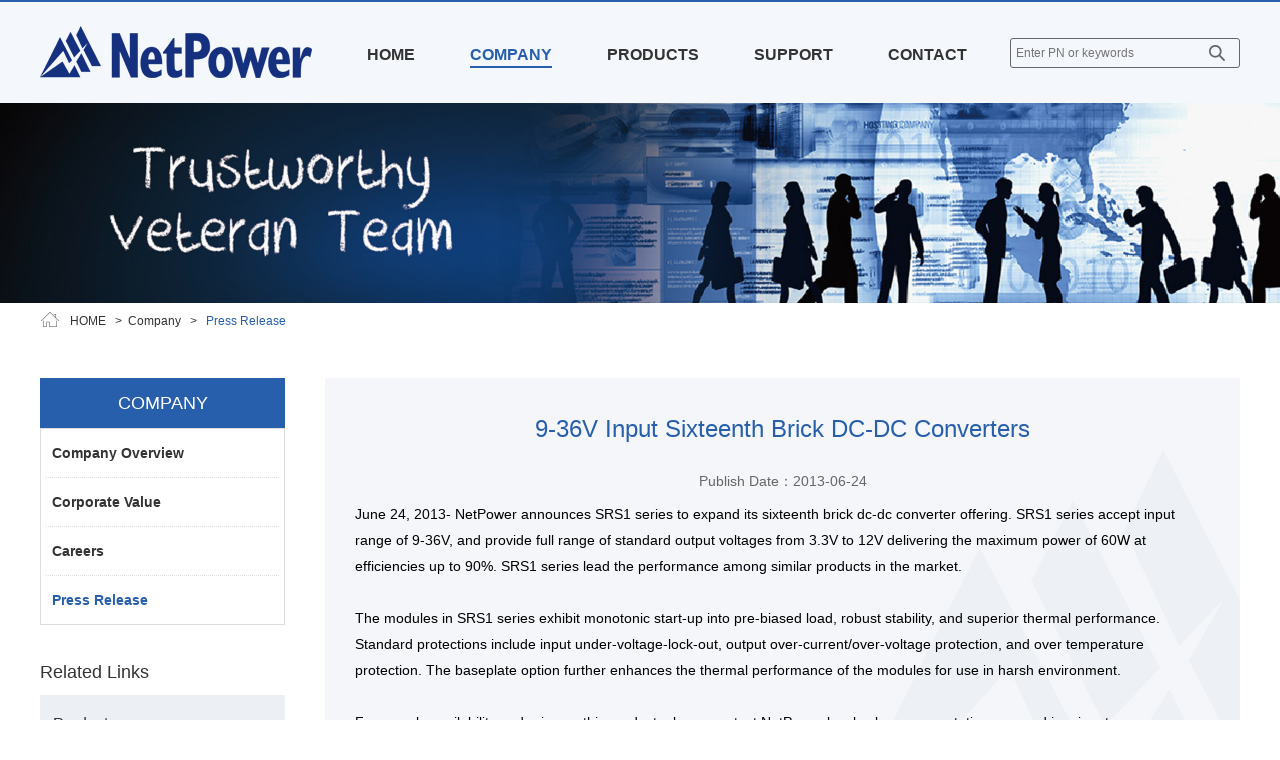

--- FILE ---
content_type: text/html; charset=utf-8
request_url: https://www.netpowercorp.com/news/20
body_size: 3479
content:
<!DOCTYPE html>
<!--[if lt IE 7]>      <html class="no-js lt-ie9 lt-ie8 lt-ie7"> <![endif]-->
<!--[if IE 7]>         <html class="no-js lt-ie9 lt-ie8"> <![endif]-->
<!--[if IE 8]>         <html class="no-js lt-ie9"> <![endif]-->
<!--[if gt IE 8]><!-->
<html class="no-js">
  <!--<![endif]-->
  <head>
    <meta charset="utf-8">
    <meta charset="utf-8">
<meta http-equiv="X-UA-Compatible" content="IE=edge">
<title>Press Release|NetPower|NetPower|Advanced Power Solutions|DC-DC/AC-DC Converters</title>
<meta name="description" content="You can find the lastest news about NetPower here, we will release  the most advanced product development and the company events to our clients and partners regularly.|NetPower offers high performance DC-DC converters and AC-DC power supplies, offering market leading efficiency, reliability and power density.">
<meta name="keywords" content="Product launch, latest news, R&D development, Press information, company updates, new partner, cooperation, innovation|DC-DC, DC to DC converters, EV, AC-DC converters, Power module, Power modules, encapsulated, Isolated converters, POL, DOSA, POLA, high power density, high efficiency, power conversion, switching power supply, half brick, SIP, DIP, bus converters, Custom design, Telecom, Industrial control, Railyway tranportation, Power electronics, Military, EV on-board DC-DC Converters">
<meta name="viewport" content="width=device-width, initial-scale=1">
<!-- Place favicon.ico and apple-touch-icon.png in the root directory -->
<link href="/Files/Themes/css/common.css" rel="stylesheet" />
<link href="/Files/Themes/css/normalize.css" rel="stylesheet" />
<link href="/Files/Themes/css/base.css" rel="stylesheet" />

<link rel="shortcut icon" href="/Files/Themes/images/icon.ico">
    <link href="/Files/Themes/css/about.css" rel="stylesheet" />
  </head>
  <body>
    <!--[if lt IE 7]>
    <p class="browsehappy">You are using an <strong>outdated</strong> browser. Please <a href="http://browsehappy.com/">upgrade your browser</a> to improve your experience.</p>
    <![endif]-->
    <h1>
    <div class="wrap">
      <div class="head">
  <div class="container clearfix">
    <a href="/index" class="logo fl">
      <img src="/Files/Themes/images/logo.png">
    </a>
    <ul class="fl nav clearfix">
      <li>
        <a href="/index"> HOME </a>
      </li>
      <li>
        <a href="javascript:;">COMPANY </a>
        <div class="secondNav">
          <div>
            
            <a href="/about/1">Company Overview</a>
            
            <a href="/about/2">Corporate Value</a>
            
            <a href="/about/3">Careers</a>
            
            <a href="/news">Press Release</a>
          </div>
        </div>
      </li>
      <li>
        <a href="/products">PRODUCTS</a>
           <div class="secondNav">
            <div>

         
            <a  href="/productEVC/100002/c">  e-Mobility Converters</a>
        
        
          
            <a  href="/product/1/c">
        
          Isolated DC-DC Converters</a>
     
        
          
            <a  href="/product/3/c">
        
          Non-isolated DC-DC Converters</a>
     
        
          
           <a   href="/products/7">
          
          Power Accessories</a>
     
        
          
           <a   href="/products/5">
          
          Custom Solutions</a>
     
        

          </div>
        </div>
      </li>
      <li>
        <a href="javascript:;">SUPPORT</a>
        <div class="secondNav">
          <div>
            
            <a href="/support/1">Application Notes</a>
            
            <a href="/support/2">Documents Download</a>
            
            <a href="/support/3">Quality System</a>
            
            <a href="/support/4">Compliance</a>
            
            <a href="/supportOnline">Contact Support</a>
          </div>
        </div>
        
      </li>
      <li>
        <a href="javascript:;"> CONTACT</a>
        <div class="secondNav">
          <div>
            <a href="/contact">Headquarters</a>
            
            <a href="/channels/1">Sales Channels</a>
            
          </div>
        </div>
      </li>
    </ul>
    <div class="search fr">
      <input type="text" id="searchid" name="" placeholder="Enter PN or keywords"><a  href="javascript:;"></a>
    </div>
    <a href="javascript:;" class="phoneMenu fr"></a>
    <a href="javascript:;" class="phoneSearch fr"></a>
  </div>
</div>
<div class="phoneNav">
  <img class="close" src="/Files/Themes/images/close.png" />
  <ul class="firstNav">
    <li>
      <a href="/index">HOME</a>
    </li>
    <li class="hasChild">
      <a href="javascript:;"> COMPANY</a>
      <ul class="subNav">
        
        <li>
          <a href="/about/1">Company Overview</a>
        </li>
        
        <li>
          <a href="/about/2">Corporate Value</a>
        </li>
        
        <li>
          <a href="/about/3">Careers</a>
        </li>
        
        <li>
          <a href="/news">Press Release</a>
        </li>
      </ul>
    </li>
    <li>
      <a href="/products"> PRODUCTS </a>
    </li>
    <li class="hasChild">
      <a href="javascript:;">SUPPORT</a>
      <ul class="subNav">
        
        <li>
          <a href="/support/1">Application Notes</a>
        </li>
        
        <li>
          <a href="/support/2">Documents Download</a>
        </li>
        
        <li>
          <a href="/support/3">Quality System</a>
        </li>
        
        <li>
          <a href="/support/4">Compliance</a>
        </li>
        
        <li>
          <a href="/supportOnline">Contact Support</a>
        </li>
      </ul>
    </li>
    <li class="hasChild">
      <a href="javascript:;"> CONTACT</a>
      <ul class="subNav">
        <li>
          <a href="/contact">Direct Sales</a>
        </li>
        <li class="hasChild">
          <a  href="javascript:;">Sales Channels</a>
          <div>
            
            <a href="/channels/1">North America</a>
            
            <a href="/channels/2">South America</a>
            
            <a href="/channels/3">Europe</a>
            
            <a href="/channels/4">Asia</a>
            
            <a href="/channels/5">Africa</a>
            
            <a href="/channels/6">Australia</a>
            
          </div>
        </li>
      </ul>
    </li>
  </ul>
</div>
<div class="searchBox">
  <div class="phoneSearchBox clearfix">
    <div class="search fl">
      <input type="text" name="" placeholder="Enter PN or keywords"><a href="javascript:;"></a>
    </div>
    <a href="javascript:;" class="fl cancelBtn">Cancel</a>
  </div>
</div>
      <div class="main bg">
        
        <img class="pcInnerBanner" class="innerBanner" src="/Upload/Image/2017-09-06/201709060946363881.jpg" />
        <img class="phoneInnerBanner" src="/Upload/Image/2017-07-05/201707050939535394.jpg" width="100%" />
        
        <div class="container">
          <div class="position">
            <a href="/index">HOME</a>
            &nbsp;  >&nbsp;  <a href="/about/1"> Company</a> &nbsp;  > &nbsp;  <span>Press Release</span>
          </div>
          <div class="content clearfix">
            <div class="leftContainer fl">
              <div class="leftNav">
  <span class="title">COMPANY</span>
  <ul>
    
    <li>
      <a data-id="1"  href="/about/1">Company Overview</a>
    </li>
    
    <li>
      <a data-id="2"  href="/about/2">Corporate Value</a>
    </li>
    
    <li>
      <a data-id="3"  href="/about/3">Careers</a>
    </li>
    
    
    <li>
      <a class="last" href="/news">Press Release</a>
    </li>
  </ul>
</div>
              <p class="relatedTitle">Related Links</p>
                <div class="relatedLink">
                  
                  <a href="/products">Products</a>
                  
                  <a href="/support/1">Application Notes</a>
                  
                  <a href="/support/2">Documents Download</a>
                  
                  <a href="/supportOnline">Contact Support</a>
                  
                  <a href="/contact">Sales Channels</a>
                  
                </div>
            </div>
            <div class="rightContainer fr">
              <p class="bigTitle">9-36V Input Sixteenth Brick DC-DC Converters </p>
              <p style="text-align:center;line-height:40px;font-size
              :14px;color:#666;">Publish Date：2013-06-24
              </p>
              <div class="introduce">
                <p><span style="color: black; font-size: 14px;">June 24, 2013- NetPower announces SRS1 series to expand its sixteenth brick dc-dc converter offering. SRS1 series accept input range of 9-36V, and provide full range of standard output voltages from 3.3V to 12V delivering the maximum power of 60W at efficiencies up to 90%. SRS1 series lead the performance among similar products in the market.</span></p><p><span style="color: black; font-size: 14px;"><br/></span></p><p><span style="color: black; font-size: 14px;">The modules in SRS1 series exhibit monotonic start-up into pre-biased load, robust stability, and superior thermal performance. Standard protections include input under-voltage-lock-out, output over-current/over-voltage protection, and over temperature protection. The baseplate option further enhances the thermal performance of the modules for use in harsh environment.</span></p><p><span style="color: black; font-size: 14px;"><br/></span></p><p><span style="color: black; font-size: 14px;">For sample availability and price on this product, please contact NetPower local sales representatives or send inquires to </span><a href="mailto:sales@netpowercorp.com" style="font-size: 14px; text-decoration: underline;"><span style="font-size: 14px;">sales@netpowercorp.com</span></a><span style="color: black; font-size: 14px;">.</span></p><p><br/></p> 
              </div>
              
              
            </div>
          </div>
        </div>
      </div>
      <div class="foot">
  <div class="container">
    <div class="footTop clearfix">
      <div class="item">
        <span>COMPANY</span>
        <ul>
          
          <li>
            <a href="/about/1">Company Overview</a>
          </li>
          
          <li>
            <a href="/about/2">Corporate Value</a>
          </li>
          
          <li>
            <a href="/about/3">Careers</a>
          </li>
          
          <li>
            <a href="/news">Press Release</a>
          </li>
        </ul>
      </div>
      <div class="item">
        <span>PRODUCTS</span>
        <ul>
         
         <li>
          
          <a href="/productEV/100002/c">
        
          e-Mobility Converters</a>
         </li>
        
         <li>
          
          <a href="/product/1/c">
        
          Isolated DC-DC Converters</a>
         </li>
        
         <li>
          
          <a href="/product/3/c">
        
          Non-isolated DC-DC Converters</a>
         </li>
        
         <li>
          
           <a   href="/products/7">
          
          Power Accessories</a>
         </li>
        
         <li>
          
           <a   href="/products/5">
          
          Custom Solutions</a>
         </li>
        
         <li>
          
           <a   href="/products/6">
          
          Legacy & Cross List</a>
         </li>
        
            </ul>
            </div>
              <div class="item">
                <span>SUPPORT</span>
                <ul>
                  
                  <li>
                    <a href="/support/1">Application Notes</a>
                  </li>
                  
                  <li>
                    <a href="/support/2">Documents Download</a>
                  </li>
                  
                  <li>
                    <a href="/support/3">Quality System</a>
                  </li>
                  
                  <li>
                    <a href="/support/4">Compliance</a>
                  </li>
                  
                  <li>
                    <a href="/supportOnline">Contact Support</a>
                  </li>
                </ul>
              </div>
              <div class="item">
                <span>CONTACT</span>
                <ul>
                  <li>
                    <a href="/contact">Headquarters</a>
                  </li>
                  <li>
                    
            <a href="/channels/1">Sales Channels</a>
            
                  </li>
                </ul>
              </div>
              <div class="item followUs">
                <span>FOLLOW US</span>
                <div>
                  <a target="_blank" href="https://twitter.com/netpowercorp" class="twitter"><img src="/Files/Themes/images/twitter.png" /></a>
                  <a target="_blank" href="https://www.facebook.com/pages/Netpower-Technologies-Inc" class="facebook"><img src="/Files/Themes/images/facebook.png" /></a>
                  <a target="_blank" href="https://www.linkedin.com/company/netpower-corporation" class="linin"><img src="/Files/Themes/images/linin.png" /></a>
                  <a target="_blank" href="mailto:sales@netpowercorp.com" class="email"><img src="/Files/Themes/images/email.png" /></a>
                </div>
              </div>
            </div>
              <div class="footBottom">
                <p> © NetPower © 2024 Copyright&nbsp;&nbsp;<script type="text/javascript">document.write(unescape("%3Cspan id='cnzz_stat_icon_1278878924'%3E%3C/span%3E%3Cscript src='https://s9.cnzz.com/z_stat.php%3Fid%3D1278878924%26show%3Dpic' type='text/javascript'%3E%3C/script%3E"));</script></p>
                <div class="followUs">
                  <div>
                    <a target="_blank" href="https://twitter.com/netpowercorp" class="twitter"><img src="/Files/Themes/images/twitter.png" /></a>
                    <a target="_blank" href="https://www.facebook.com/pages/Netpower-Technologies-Inc" class="facebook"><img src="/Files/Themes/images/facebook.png" /></a>
                    <a target="_blank" href="https://www.linkedin.com/company/netpower-corporation" class="linin"><img src="/Files/Themes/images/linin.png" /></a>
                    <a target="_blank" href="mailto:sales@netpowercorp.com" class="email"><img src="/Files/Themes/images/email.png" /></a>
                  </div>
                </div>
              </div>
            </div>
            </div>
    </div>
     </h1>  
    <!-- //wrap -->
    <script src="/Files/Themes/js/jquery-1.7.1.min.js"></script>
    <script src="/Files/Themes/js/common.js"></script>
<script src="/Files/Themes/js/jPages.min.js"></script>


<script>
    (function () {
        
    });
</script>
    <script>
      $(function () {
      $(".nav li").eq(1).children("a").addClass("active");
      $(".leftNav .last").addClass("active");
      });
      
    </script>
  </body>
</html>

--- FILE ---
content_type: text/css
request_url: https://www.netpowercorp.com/Files/Themes/css/base.css
body_size: 4677
content:
/*标签*/
html, body, p, a, h1, h2, h3, h4, h5, h6, form, input, textarea, select, button, fieldset, legend, img, ul, ol, li, dl, dt, dd, th, td, pre, blockquote { margin: 0; padding: 0; }

body { color: #333; background: #fff; font-size: 12px; }

body, button, input, select, textarea, h1, h2, h3, h4, h5, h6 { font-size: 12px; font-family: 'Arial','Microsoft YaHei'; font-weight: normal; }

img, fieldset { border: 0; vertical-align: middle; }

textarea { word-wrap: break-word; word-break: break-all; resize: none; }

li { list-style: none; }

img { border: none; }

a { text-decoration: none; color: #333; }

    a:hover { }

    a:focus { outline: none; }

body, html { height: 100%; }

.wrap { min-height: 100%; }
/*显示*/
.block { display: block; }

.border { border: 1px solid red; }
/*位置*/
.fl { float: left; }

.fr { float: right; }

.clear { clear: both; }
/*
 * 分页样式
 */
.pageList { margin-left: auto; margin-right: auto; font-size: 12px; margin-top: 60px; overflow: hidden; }
    .pageList a, .pageList span { float: left; margin-right: 8px; text-align: center; color: #707070; white-space: nowrap; width: 28px; height: 28px; line-height: 28px; text-decoration: none; border: 1px solid #ccc; }
        .pageList a:hover, .pageList span, .pageList a.active { text-decoration: none; color: #FFF; background-color: #275fac; border: 1px solid #275fac; }
    .pageList .prev { margin-right: 8px; width: 62px; display: none; }
    .pageList .next { margin-left: 0px; width: 62px; display: none; }
    .pageList .jp-current { text-decoration: none; color: #FFF; background-color: #275fac; border: 1px solid #275fac; }
.jp-previous, .jp-next { display: none; }
.productPage span { float: left; margin-right: 8px; text-align: center; color: #707070; white-space: nowrap; width: 28px; height: 28px; line-height: 28px; text-decoration: none; border: 1px solid #ccc; background-color: inherit; }

/*底部沉底 */
html, body { height: 100%; }

.wrap { min-height: 100%; height: auto !important; height: 100%; /*IE6不识别min-height*/ position: relative; }

.main { padding-bottom: 360px; }

.foot { position: absolute; bottom: 0; width: 100%; height: 350px; clear: both; }
/*公用*/
.container { width: 1200px; margin: 0 auto; }

.phoneInnerBanner { display: none; }
.pcInnerBanner { display: block; margin: auto; max-width: 100%; }


/*头部*/
.head { padding: 24px 0 25px 0; background-color: #f4f7fb; border-top: 2px solid #275fac; }

.nav > li { float: left; margin-left: 55px; margin-top: 18px; position: relative; }

    .nav > li:hover > a { color: #275fac; border-bottom: 2px solid #275fac; }
    .nav > li > a.active { color: #275fac; border-bottom: 2px solid #275fac; }
    .nav > li > a { font-size: 16px; font-weight: bold; padding: 3px 0; }


    .nav > li .secondNav { position: absolute; left: 0; top: 16px; z-index: 12; padding-top: 22px; display: none; }

.nav .secondNav > div { padding: 11px 9px; background-color: #fff; width: 155px; box-shadow: 0 0 8px 0 #efefef; }

.nav .secondNav a { background: url(../images/navBg.png) left center no-repeat; padding: 5px 0 5px 15px; display: block; font-size: 14px; line-height: 19px; word-break: break-word; }

    .nav .secondNav a:hover { color: #275fac; }


.search { width: 228px; height: 28px; border: 1px solid #666666; border-radius: 3px; margin-top: 12px; }

    .search input { border: none; width: 182px; height: 24px; outline: none; padding: 2px 5px; border-top-left-radius: 5px; border-bottom-left-radius: 5px; background-color: #f4f7fb; color: #666; }

    .search a { background: url(../images/search.png) center center no-repeat; padding: 14px; }

        .search a:hover { background: url(../images/searchOn.png) center center no-repeat; }

.phoneSearch { display: none; background: url(../images/search.png) center center no-repeat; width: 16px; height: 16px; margin-top: 7px; margin-right: 18px; }

.phoneMenu { display: none; background: url(../images/menuBg.png) center center no-repeat; width: 26px; height: 20px; margin-top: 5px; }

.phoneNav { position: fixed; top: 0; right: 0; width: 100%; height: 100%; z-index: 22; background-color: #000; color: #fff; display: none; opacity: 0.9; }

    .phoneNav a { color: #fff; }

        .phoneNav a:hover { color: #275fac; }

    .phoneNav .close { position: absolute; top: 22px; right: 20px; cursor: pointer; }

    .phoneNav .firstNav { padding: 0 20px; margin-top: 65px; }

    .phoneNav li { border-top: 1px solid #1d1c1f; }

    .phoneNav .firstNav > li:first-child { border: none; }

    .phoneNav .firstNav > li > a { font-size: 18px; padding: 14px 0 14px 5px; display: block; }

.hasChild > a { // background: url(../images/up.png) center right no-repeat; }

    .hasChild > a.active { background: url(../images/down.png) center right no-repeat; color: #275fac; }

.subNav { margin-left: 25px; display: none; }

    .subNav > li:first-child { border: none; }

    .subNav a { font-size: 16px; padding: 11px 0; display: block; }

    .subNav div { margin-left: 30px; display: none; }

        .subNav div a { font-size: 14px; padding: 6px 0; display: block; }

            .subNav div a.active { color: #275fac; }

.searchBox { position: fixed; top: 0; right: 0; width: 100%; height: 100%; z-index: 22; background-color: #f4f7fb; display: none; }

    .searchBox .phoneSearchBox { padding: 20px 14px 0 25px; }

    .searchBox .search { margin-top: 0; }

    .searchBox .cancelBtn { width: 48px; height: 29px; color: #fff; line-height: 29px; text-align: center; background-color: #275fac; margin-left: 10px; border-radius: 3px; }

/*面包屑*/
.position { background: url(../images/position.png) left 9px no-repeat; line-height: 20px; padding: 8px 0px 10px 30px; }

    .position a:hover, .position span { color: #275fac; }
/*左侧导航*/
.content { margin-top: 37px; }

.leftContainer { width: 245px; }

.rightContainer { width: 855px; margin-bottom: 35px; padding: 18px 30px 75px 30px; background: #f4f6f9 url(../images/containerBg.jpg) right bottom no-repeat; }

    .rightContainer > .bigTitle { font-size: 24px; text-align: center; color: #275fac; line-height: 65px; }


.leftNav { font-size: 14px; }

    .leftNav .title { font-size: 18px; color: #fff; background-color: #275fac; text-align: center; line-height: 50px; display: block; }

    .leftNav > ul { padding: 0 5px; border: 1px solid #ddd; }

        .leftNav > ul li { border-top: 1px dotted #dddddd; padding: 14.5px 6px; }

            .leftNav > ul li:first-child { border: none; }

            .leftNav > ul li > a { font-weight: bold; display: block; }

                .leftNav > ul li > a:hover { color: #275fac; }

        .leftNav > ul .hasChild { background: url(../images/leftDownOn.png) 209px 20.5px no-repeat; }

        .leftNav > ul .active { color: #275fac; }
            .leftNav > ul .active > a { color: #275fac; }

            .leftNav > ul .active.hasChild { background: url(../images/leftDown.png) 209px 20.5px no-repeat; }

                .leftNav > ul .active.hasChild .subNavi { display: block; }

    .leftNav .subNavi { border-top: 1px dotted #dddddd; margin-top: 14.5px; padding-top: 5px; display: none; }

        .leftNav .subNavi a { display: block; margin-top: 9px; padding-left: 30px; }

            .leftNav .subNavi a:hover, .leftNav .subNavi a.active { color: #275fac; }


.relatedTitle { font-size: 18px; line-height: 45px; margin-top: 25px; }

.relatedLink { font-size: 16px; width: 245px; height: 186px; background: url(../images/relink.jpg) left top no-repeat; padding: 13px; }

    .relatedLink a { display: block; padding: 5px 0; }

        .relatedLink a:hover { color: #275fac; }


/*产品选择*/

.selectWrap { padding: 0 31px; }
.selectType { width: 438px; margin: -20px auto 0 auto; font-size: 16px; color: #666; }
    .selectType label { margin: 0 15px; vertical-align: middle; }

.selectWrap dl { font-size: 16px; width: 979px; margin: 0 auto; }
    .selectWrap dl dd { float: left; margin: 25px 66px 0 66px; }
.selectDown { width: 230px; height: 30px; border-radius: 3px; }
.selectWrap dl dd span { display: inline-block; width: 118px; text-align: right; }



.searchBg { padding-bottom: 65px; }
    .searchBg .searchBtn { margin-bottom: 0; }
.searchBtn { background-color: #275fac; color: #fff; font-size: 16px; width: 172px; height: 40px; line-height: 40px; text-align: center; display: block; margin: 45px auto 65px auto; border-radius: 3px; }

    .searchBtn:hover { background-color: #12407f; }

.searchResult { font-size: 24px; padding: 33px 0 32px 0; }

.none { text-align: center; height: 300px; line-height: 300px; display: none; }

.productList { width: 100%; }

    .productList th { font-size: 18px; padding: 8px 0 14px 0; }

    .productList td { font-size: 13px; text-align: center; padding: 9px 0; word-break: break-all; }
    .productList tr td:first-child { padding-left: 0px; text-align: left; }
        .productList tr td:first-child span { float: left; }
        .productList tr:last-child {border-bottom: none;}
    .productList tbody tr { cursor: pointer; }
        .productList tbody tr:hover { background-color: #ecf0f5; }

    .productList td a { margin-right: 5px; text-align: left; float: left; margin-top: -3px; }

        .productList td a:hover { color: #275fac; }

/*滚动条*/
.example {
    max-width:855px;
}

.example .rollbar-path-horizontal {
    height: 3px;
    background: rgba(18,64,127, 0.5);
}

.example .rollbar-path-vertical {
    width: 3px;
    background: rgba(18,64,127, 0.5);
}

.example .rollbar-path-vertical,
.example .rollbar-path-horizontal {
    box-shadow: none;
    -moz-box-shadow: none;
    -webkit-box-shadow: none;
}

#example2 .rollbar-content {
    float: left;
}

@media screen and (max-width: 760px) {
    .resize {
        display: none;
    }
}


/* Android, iPhone */

@media screen and (max-width: 320px) {
    body>.rollbar-content {
        width: 320px;
    }
    body>.rollbar-path-vertical {
        width: 3px;
        right: 2px;
    }
    .center-wrapper {
        padding: 20px 10px 0;
    }
    .example {
        width: 300px;
        height: 187px;
    }
    .example .rollbar-content {
        min-width: 100%;
        min-height: 100%;
    }
    .example img {
        width: 100%;
    }
    #example2 img {
        width: auto;
    }
    .resize {
        display: none;
    }
}

/*产品参数*/
.parameterItem {margin:30px 0;}
.parameterItem h5 { color:#275fac;font-size:16px;font-weight:700;background: url(../images/paraitem01.png) left center no-repeat;padding: 0 0 0 20px;      }
.parameterItemList {  margin:20px 0 20px 0; }
.parameterItemListBox{width:855px; overflow-x:scroll;}
    .parameterItemList th { font-size: 14px; padding: 8px 0 14px 0;font-weight:700; border-bottom: 1px solid #cccccc;text-align:left;}

    .parameterItemList td { font-size: 12px; text-align: center; padding: 9px 0; word-break: break-all;text-align:left; }
        .parameterItemList td div {line-height:25px;width: 150px;}
    .parameterItemList tr td:first-child { padding-left: 0px;font-weight:700;  }
     .parameterItemList tr td:first-child div {width: 80px; }
    .parameterItemList tr { border-bottom: 1px solid #cccccc; }
    
    .parameterItemList tr:last-child { border-bottom: none; }
    .parameterItemList tbody tr { cursor: default; }

    .parameterItemList td a { color: #275fac; }

        .parameterItemList td a:hover { text-decoration:underline; }


.searchList { }

    .searchList .item { border-top: 1px solid #ecf3f7; padding-top: 15px; }

        .searchList .item:first-child { border: none; padding-top: 8px; }

        .searchList .item .title { font-size: 18px; display: block; overflow: hidden; text-overflow: ellipsis; display: -webkit-box; -webkit-line-clamp: 1; -webkit-box-orient: vertical; }

            .searchList .item .title:hover { color: #275fac; }

        .searchList .item .intro { font-size: 14px; line-height: 22px; color: #666; margin: 13px 0 30px 0; overflow: hidden; text-overflow: ellipsis; display: -webkit-box; -webkit-line-clamp: 2; -webkit-box-orient: vertical; }
.searchTab { margin-bottom: 20px; overflow: hidden; }
    .searchTab a { float: left; width: 150px; height: 40px; line-height: 40px; text-align: center; font-size: 16px; border: 1px solid #ddd; }
        .searchTab a:first-child { border-right: none; }
        .searchTab a.active { background-color: #275fac; color: #fff; border-color: #275fac; }




/*底部*/

.foot { background: url(../images/footBg.jpg) center center no-repeat; background-size: cover; color: #fff; }

    .foot a { color: #fff; }

.footTop .item { float: left; margin-left: 70px; }

.footTop { margin-bottom: 10px; }

    .footTop .item:first-child { margin-left: 0; }

    .footTop .item span { display: block; margin: 40px 0 18px 0; font-size: 18px; }

    .footTop .item li { background: url(../images/angle.png) left center no-repeat; padding-left: 10px; }

        .footTop .item li a { line-height: 24px; font-size: 14px; }

            .footTop .item li a:hover { border-bottom: 1px solid #fff; }

    .footTop .followUs { margin-left: 180px; }

.followUs div a { display: block; width: 30px; height: 30px; float: left; text-align: center; line-height: 30px; border-radius: 5px; margin-right: 10px; }

.twitter { background-color: #29c5f6; }

.facebook { background-color: #3b5998; }

.linin { background-color: #0082c9; }

.email { background-color: #c61118; }

.twitter:hover { background-color: #0d84a9; }

.facebook:hover { background-color: #203a70; }

.linin:hover { background-color: #086395; }

.email:hover { background-color: #a10d13; }

.footBottom { text-align: center; }

    .footBottom p { font-size: 14px; padding: 20px 0 0 0; }

    .footBottom .followUs { display: none; }

        .footBottom .followUs div a { display: inline-block; float: none; }

@media (max-width: 1200px) {

    .container { width: auto; padding: 0 15px; }

    .head { padding: 17.5px 0; }

    .logo img { height: 30px; }

    .nav, .head .search { display: none; }

    .phoneSearch { display: block; }

    .phoneMenu, .phoneSearch { display: block; }

    .leftContainer { display: none; }

    .rightContainer { width: auto; background: none; padding: 0 0 35px 0; float: none; }

    .foot { height: 120px; }

    .main { padding-bottom: 155px; }
    .bg { background-color: #f4f6f9; }

    .footTop { display: none; }

    .footBottom .followUs { display: block; }

    .footBottom p { padding: 25px 0 18px 0; }
}

@media (max-width: 1024px) {
    .selectWrap dl { width: 500px; }
}

@media (max-width: 768px) {
    .selectType { margin-top: 0; }
}
@media (max-width: 480px) {
    .selectType { width: 314px; }
        .selectType label.EVlabel { margin-left: 34%; margin-top: 5%; display: inline-block; }
        .selectType label.LEDlabel { margin-left: 15%; margin-top: 5%; display: inline-block; }
   .parameterItemListBox{width:360px; overflow-x:scroll;}
        .txtvalue{display:none;}
    .productList th { font-size: 12px; }

    .productList td a { display: block; }

    .pcInnerBanner { display: none; }

    .phoneInnerBanner { display: block; }

    .content { margin-top: 0px; }

    .searchResult { padding: 20px 0 12px 0; }
    .searchList .item .intro { margin: 10px 0 20px 0; }


    .selectWrap dl { width: 100%; text-align: center; }
        .selectWrap dl dd { float: none; margin: 25px 0 0 0; }
    .selectDown { width: 170px; }
}



--- FILE ---
content_type: text/css
request_url: https://www.netpowercorp.com/Files/Themes/css/about.css
body_size: 694
content:
.introduce {
    line-height: 25px;
    font-size: 16px;
}
.introduce img{max-width:100%;    height: auto !important;}
  .bigTitle {
     
        font-size: 24px;
        text-align: center;
        color: #275fac;
        line-height: 65px;
    }

.video {
    position: relative;
    width: 100%;
    height: 490px;
    margin-top: 20px;
}

    .video .title {
        position: absolute;
        bottom: -50px;
        left: 0;
        width: 100%;
        font-size: 18px;
        color: #fff;
        line-height: 50px;
        overflow: hidden;
        text-overflow: ellipsis;
        display: -webkit-box;
        -webkit-line-clamp: 1;
        -webkit-box-orient: vertical;
        background-color: #000;
        opacity: 0.8;
    }

        .video .title span {
            padding: 0 15px;
        }


.newsList {
 margin-top: 20px;
}

    .newsList .item {
        color: #666;
        padding: 24px 0;
        border-top: 1px solid #ecf3f7;
    }

        .newsList .item:first-child {
            padding-top: 0;
            border-top: 0;
        }

        .newsList .item > .fl {
            width: 14.2%;
        }

        .newsList .item .newsDetail {
            width: 83.5%;
            position: relative;
        }

    .newsList .newsDetail > a {
        font-size: 18px;
        color: #333;
    }

    .newsList .newsDetail .intro {
        font-size: 14px;
        margin: 10px 0 17px 0;
        line-height: 22px;
        overflow: hidden;
        text-overflow: ellipsis;
        display: -webkit-box;
        -webkit-line-clamp: 2;
        -webkit-box-orient: vertical;
    }

    .newsList .more {
        background: url(../images/newsMore.png) center right no-repeat;
        padding-right: 22px;
    }

    .newsList .newsDetail a:hover {
        color: #275fac;
    }

    .newsList .more:hover {
        background: url(../images/newsMoreOn.png) center right no-repeat;
    }

@media (max-width: 768px) {
    .newsList .newsDetail .intro {
        display: none;
    }

    .newsList .newsDetail > div {
        margin-top: 15px;
    }
}

@media (max-width: 480px) {
    .newsList .newsDetail > a {
        font-size: 14px;
        line-height: 16px;
    }

    .newsList .item > .fl {
        width: 24%;
    }

    .newsList .item .newsDetail {
        width: 72%;
        position: relative;
    }

    .video {
        height: 300px;
    }
}





--- FILE ---
content_type: application/javascript
request_url: https://www.netpowercorp.com/Files/Themes/js/common.js
body_size: 700
content:
$(function () {

    $(".selectType :radio").click(function () {
            if ($('input[name="type"]:checked').val() == "EV") {
                $(".selectWrap .DcOrAc").hide();
                $(".selectWrap .EvorLed").show();
                $(".selectWrap .LED").hide();
                $(".selectWrap .EV").show();
            } else if ($('input[name="type"]:checked').val() == "LED") {
                $(".selectWrap .DcOrAc").hide();
  $(".selectWrap .EvorLed").show();
                $(".selectWrap .EV").hide();
                $(".selectWrap .LED").show();
            } else {
                $(".selectWrap .DcOrAc").show();
  $(".selectWrap .EvorLed").hide();
                $(".selectWrap .LED").hide();
                $(".selectWrap .EV").hide();
            }
        });

    /*pc导航*/
    $(".nav > li").hover(function () {
        $(".secondNav", this).show(500);
    }, function () {
        $(".secondNav", this).hide();
    });
    /*手机端导航*/
   $(".firstNav>.hasChild>a").click(function(){
    if($(this).hasClass("active"))
     {
        $(this).removeClass("active").siblings().hide();
     }
     else
     {
       $(this).addClass("active").siblings().show();
     }
   });
   $(".subNav>.hasChild>a").click(function(){
    if($(this).hasClass("active"))
     {
        $(this).removeClass("active").siblings().hide();
     }
     else
     {
       $(this).addClass("active").siblings().show();
     }
   });

  

    $(".phoneMenu").click(function () {
        $(".phoneNav").show(500);
    });
    $(".phoneNav .close").click(function () {
        $(".phoneNav").hide(500);
    });
    $(".phoneSearch").click(function () {
        $(".searchBox").show(500);
    });
    $(".searchBox .cancelBtn").click(function () {
        $(".searchBox").hide(500);
    });
  //新闻搜索
   $(".search>a").each(function(){
    $(this).click(function(){
    var text=$(this).siblings("input").val();
    var key = text.replace(/(^\s+)|(\s+$)|(\s)/g,"");
       if(key == "")
        {
          alert("Search content cannot be empty!");
        }
      else if(key.indexOf("<")>-1 || key.indexOf(">")>-1)
      {
       alert("There are no sensitive symbols in search content!");
      }
        else
        {
          location.href = "/cn/newsSearch/0/"+key ;
        }
    });

   });
   
 $(document).keydown(function(e){
  if(e.keyCode==13&&document.activeElement.id=="searchid")
  {
   $("#searchid").siblings("a").click();
  }
  });

});
















